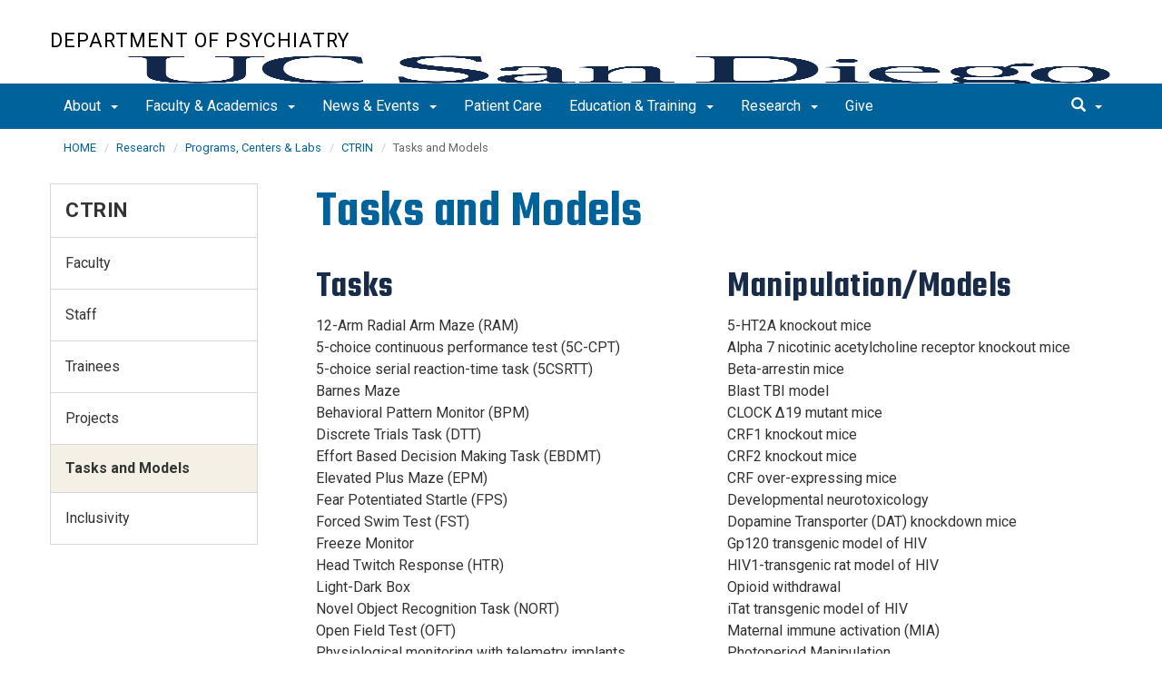

--- FILE ---
content_type: text/html; charset=UTF-8
request_url: https://psychiatry.ucsd.edu/research/programs-centers/ctrin/tasks-models.html
body_size: 50863
content:
<!DOCTYPE html>
<html xmlns="http://www.w3.org/1999/xhtml" class="no-js" lang="en-US">
	<head>
		



 



    <meta charset="utf-8"/>
    <meta content="IE=edge" http-equiv="X-UA-Compatible"/>
    <meta content="initial-scale=1.0" name="viewport"/>
    <meta content="7MiYjX2ZghMOWvtKRWlar--c6mD2ose5EcbQFQ6szFA" name="google-site-verification"/>
    
    <title>Tasks and Models</title>
    <meta content="University of California, San Diego" name="ORGANIZATION"/>
    <meta content="index,follow,noarchive" name="robots"/>
    <meta content="Department-of-Psychiatry" name="SITE"/>
    <meta content="Tasks and Models" name="PAGETITLE"/>
    <meta content="UC San Diego School of Medicine Department of Psychiatry Tasks and Models" name="DESCRIPTION"/>
    <meta content="a174303a0aaf6b3a49d3f154732afee4" name="id"/>

   
    


    

		








 




<link href="//cdn.ucsd.edu/cms/decorator-5/styles/bootstrap.min.css" rel="stylesheet"/>
<link href="//cdn.ucsd.edu/cms/decorator-5/styles/base.min.css" rel="stylesheet"/>


        
    




<!-- Site-specific CSS files -->
            <link href="../../../_resources/css/site-specific.css" media="all" rel="stylesheet" type="text/css"/>
    
    
    
<!-- Other CSS files -->
<!--[if lt IE 9]>
<link rel="stylesheet" href="https://cdn.ucsd.edu/cms/decorator-5/styles/ie-support.css" />
<![endif]-->

<!-- Other JS files -->


<script src="https://cdn.ucsd.edu/cms/decorator-5/scripts/modernizr.min.js"></script>


        
    
    


<!-- Site-specific javascript files -->


    

<!--[if lt IE 9]>
<script src="https://cdn.ucsd.edu/cms/decorator-5/scripts/respond.min.js"></script>
<link href="https://cdn.ucsd.edu/cms/decorator-5/scripts/cross-domain/respond-proxy.html" id="respond-proxy" rel="respond-proxy" />
<link href="/_resources/cross-domain/respond.proxy.gif" id="respond-redirect" rel="respond-redirect" />
<script src="/_resources/cross-domain/respond.proxy.js"></script>
<![endif]-->


	</head>
	<body>
	    
		<header class="layout-header">
			<a class="sr-only skip-to-main" href="#main-content">Skip to main content</a>
			<div id="uc-emergency"></div>
			<!-- title section -->
			<section aria-label="Site Name" class="layout-title">
				<div class="layout-container container">
					




<a class="title-header title-header-large" href="/">
            Department of Psychiatry
    </a>
    
<a class="title-header title-header-short" href="/">
            Department of Psychiatry
    </a>

        
    
    <a class="cms-school-logo " href="https://medschool.ucsd.edu/">
        <img alt="UC San Diego School of Medicine logo" src="https://cdn.ucsd.edu/cms/decorator-5/img/logos/blue-gold/ucsdlogo-som-bluegold.png"/>
        <span>UC San Diego School of Medicine</span>
    </a>
    
    
    <script>
        function switchMobileLogo () {
            var somLogo = document.getElementsByClassName("cms-school-logo");
            if(somLogo.length > 0) {
              var imgNeeded = document.getElementsByClassName("header-logo")[0];
              imgNeeded.src = "https://cdn.ucsd.edu/cms/decorator-5/img/logos/white/ucsdlogo-som-white.png";
              imgNeeded.alt = "UC San Diego School of Medicine logo"
            }
        }
        
        document.addEventListener("DOMContentLoaded", function() {
          switchMobileLogo();
        });
    </script>
    



				</div>
			</section>
		</header>
		
		<div class="navmenu navmenu-default navmenu-fixed-left offcanvas" style="">
		






<ul class="nav navbar-nav navbar-right msearch">
		    <li>
			    <div class="search">
		            <button aria-label="search" class="search-toggle btn-default">
		                <span class="glyphicon glyphicon-search"></span> <span class="caret"></span>
		            </button>

		            <div class="search-content" id="search-m">

                        <form action="/search/index.html" method="get">
                            <label for="search-scope" style="display:none;">Search</label>
                            <select class="search-scope" id="search-scope-m" name="search-scope">
                                                                    <option selected="selected" value="department-of-psychiatry">This Site</option>
                                                                <option value="default_collection">All UCSD Sites</option>
                                <option value="faculty-staff">Faculty/Staff</option>
                            </select>
                        
                            <div class="input-group">
                                <label for="q-m" style="display:none;">Search Term</label>
                                <input autofocus="autofocus" class="form-control search-term" id="q-m" name="search-term-m" placeholder="Search..." type="search"/>
                            </div>
                            <input class="sr-only" type="submit" value="Submit"/>
                        </form>

                    </div>
        </div>
    </li>
</ul>










  
<button aria-controls="navbar" class="navbar-toggle sr-only" data-canvas="body" data-target=".navmenu" data-toggle="offcanvas" type="button">Close Nav</button>

<ul class="nav navmenu-nav">
                       
                                                                                 
                                                             
                                                                                                                                                   
                                                                                                                                                   
                                                                                                                                                                                                                                                          
                                                                                                                                                   
                                                                                                                                                   
                                                                                                                                                   
                                                                                                                                                   
                                 
                                 
                 
          
          <li class="dropdown open "><a href="../../../about/index.html">About <span class="caret"></span>          </a>
                   
                                                                                  <ul class="dropdown-menu navmenu-nav">
                                                             <li><a href="../../../about/leadership.html">Leadership</a></li>
                                                                                                                                                   <li><a href="../../../about/contact.html">Administration</a></li>
                                                                                                                                                   <li><a href="../../../about/mission-vision-values.html">Mission, Vision, Values</a></li>
                                                                                                                                                                                                                                                          <li><a href="../../../about/diversity/index.html">Diversity</a></li>
                                                                                                                                                   <li><a href="../../../about/internal-psychiatry-awards/index.html">Internal Psychiatry Awards</a></li>
                                                                                                                                                   <li><a href="../../../about/anniversary.html">50th Anniversary </a></li>
                                                                                                                                                   <li><a href="../../../about/history.html">Department History</a></li>
                                                                                                                                                   <li><a href="../../../about/careers.html">Careers</a></li>
                        </ul>
       
                             </li>
                                
                                                                                          
                                                                                                                                                           
                                                                                                                                                   
                                                                                                                                                   
                                                                                                                                                   
                                 
                                 
                 
          
          <li class="dropdown open "><a href="../../../faculty/index.html">Faculty &amp; Academics <span class="caret"></span>          </a>
                   
                                                                                           <ul class="dropdown-menu navmenu-nav">
                                                                                                                                                           <li><a href="../../../faculty/research-scientists.html">Research &amp; Project Scientists</a></li>
                                                                                                                                                   <li><a href="../../../faculty/non-salaried.html">Non-Salaried Faculty</a></li>
                                                                                                                                                   <li><a href="../../../faculty/academic-affairs/index.html">Academic Affairs</a></li>
                                                                                                                                                   <li><a href="../../../faculty/resources/index.html">Resources</a></li>
                        </ul>
       
                             </li>
                                
                                                                                 
                                                             
                                                                                                                                                                                                                                                          
                                 
                                 
                 
          
          <li class="dropdown open "><a href="../../../news/index.html">News &amp; Events <span class="caret"></span>          </a>
                   
                                                                                  <ul class="dropdown-menu navmenu-nav">
                                                             <li><a href="../../../news/events1/index.html">Events</a></li>
                                                                                                                                                                                                                                                          <li><a href="../../../news/responding-to-traumatic-events.html">Responding to Traumatic Events</a></li>
                        </ul>
       
                             </li>
                                
                                                                                                                                                                                    
                
        <li class=""><a href="https://health.ucsd.edu/specialties/psych/Pages/default.aspx">Patient Care</a>
          
                   
                                                                                                                                                                                </li>
                                
                                                                                 
                                                             
                                                                                                                                                   
                                                                                                                                                   
                                                                                                                                                   
                                                                                                                                                   
                                                                                                                                                   
                                                                                                                                                   
                                                                                                                                                   
                                                                                                                                                   
                                                                                                                                                   
                                                                                                                                        
                                 
                 
          
          <li class="dropdown open "><a href="../../../education-training/index.html">Education &amp; Training <span class="caret"></span>          </a>
                   
                                                                                  <ul class="dropdown-menu navmenu-nav">
                                                             <li><a href="../../../education-training/faculty-education-development/index.html">Faculty Education &amp; Development</a></li>
                                                                                                                                                   <li><a href="../../../education-training/residency-programs/index.html">Residency Programs </a></li>
                                                                                                                                                   <li><a href="../../../education-training/fellowship-programs/index.html">Fellowship Programs</a></li>
                                                                                                                                                   <li><a href="../../../education-training/psychology-programs/index.html">Psychology Programs</a></li>
                                                                                                                                                   <li><a href="../../../education-training/nurse-practitioner/index.html">Nurse Practitioner Programs</a></li>
                                                                                                                                                   <li><a href="../../../education-training/medical-student-high-school-programs/index.html">Medical Student &amp; High School Programs </a></li>
                                                                                                                                                   <li><a href="https://hear.ucsd.edu/">HEAR Program</a></li>
                                                                                                                                                   <li><a href="../../../education-training/trainee-resources/index.html">Trainee Resources</a></li>
                                                                                                                                                   <li><a href="../../../education-training/allied-professionals/index.html">Allied Professionals</a></li>
                                                                                                                                                   <li><a href="../../../education-training/council.html">Psychiatry Education &amp; Training Council</a></li>
                                                                                                                               </ul>
       
                             </li>
                                
                                                                                 
                                                             
                                                                                                                                                   
                                                                                                                                                   
                                                                                                                                                   
                                                                                                                                                   
                                                                                                                                                   
                                                                                                                                                   
                                 
                                 
                 
          
          <li class="dropdown open "><a href="../../index.html">Research <span class="caret"></span>          </a>
                   
                                                                                  <ul class="dropdown-menu navmenu-nav">
                                                             <li><a href="../../research-grants.html">Grants</a></li>
                                                                                                                                                   <li><a href="../../publications.html">Publications</a></li>
                                                                                                                                                   <li><a href="../index.html">Programs, Centers &amp; Labs</a></li>
                                                                                                                                                   <li><a href="../../consortium/index.html">Consortium</a></li>
                                                                                                                                                   <li><a href="../../faculty-research-interests.html">Faculty Research Interests &amp; Specialties</a></li>
                                                                                                                                                   <li><a href="../../grant-review.html">Grant Review</a></li>
                                                                                                                                                   <li><a href="../../space.html">Research Space Committee</a></li>
                        </ul>
       
                             </li>
                                
                                                                                                                                                                                    
                
        <li class=""><a href="../../../give/index.html">Give</a>
          
                   
                                                                                                                                                                                </li>
         </ul>

		</div>
		
		<nav class="navbar navbar-default navbar-static-top">
			<div class="container">
			    
                <div class="navbar-header">
        			<button aria-controls="navbar" aria-expanded="false" class="navbar-toggle" data-canvas="body" data-target=".navmenu" data-toggle="offcanvas" type="button">
          			    <span class="sr-only">Toggle navigation</span>
    
          					<div class="col-sm-1 mobile-nav-bars">
          				    <span class="icon-bar"></span>
          				    <span class="icon-bar"></span>
          				    <span class="icon-bar"></span>
             				</div>
              			<div class="col-sm-1 mobile-nav-icon">
                          MENU
          			    </div>
          			    
                    </button>
                    
                    <div class="col-sm-4 pull-right visible-xs-block">
                        <img alt="UC San Diego Logo" class="img-responsive header-logo" src="https://cdn.ucsd.edu/cms/decorator-5/styles/img/ucsd-footer-logo-white.png"/>
                    </div>
                    
                </div>
                
                <div class="navbar-collapse collapse" id="navbar">
			    
    	            








<ul class="nav navbar-nav navbar-nav-list">
                       
                                                                                 
                                                             
                                                                                                                                                   
                                                                                                                                                   
                                                                                                                                                                                                                                                          
                                                                                                                                                   
                                                                                                                                                   
                                                                                                                                                   
                                                                                                                                                   
                                 
                                 
                 
          
          <li class="dropdown "><a aria-expanded="false" class="dropdown-toggle" data-close-others="true" data-hover="dropdown" href="../../../about/index.html">About <span class="caret"></span>          </a>
                   
                                                                                  <ul class="dropdown-menu">
                                                             <li><a href="../../../about/leadership.html">Leadership</a></li>
                                                                                                                                                   <li><a href="../../../about/contact.html">Administration</a></li>
                                                                                                                                                   <li><a href="../../../about/mission-vision-values.html">Mission, Vision, Values</a></li>
                                                                                                                                                                                                                                                          <li><a href="../../../about/diversity/index.html">Diversity</a></li>
                                                                                                                                                   <li><a href="../../../about/internal-psychiatry-awards/index.html">Internal Psychiatry Awards</a></li>
                                                                                                                                                   <li><a href="../../../about/anniversary.html">50th Anniversary </a></li>
                                                                                                                                                   <li><a href="../../../about/history.html">Department History</a></li>
                                                                                                                                                   <li><a href="../../../about/careers.html">Careers</a></li>
                        </ul>
       
                             </li>
                                
                                                                                          
                                                                                                                                                           
                                                                                                                                                   
                                                                                                                                                   
                                                                                                                                                   
                                 
                                 
                 
          
          <li class="dropdown "><a aria-expanded="false" class="dropdown-toggle" data-close-others="true" data-hover="dropdown" href="../../../faculty/index.html">Faculty &amp; Academics <span class="caret"></span>          </a>
                   
                                                                                           <ul class="dropdown-menu">
                                                                                                                                                           <li><a href="../../../faculty/research-scientists.html">Research &amp; Project Scientists</a></li>
                                                                                                                                                   <li><a href="../../../faculty/non-salaried.html">Non-Salaried Faculty</a></li>
                                                                                                                                                   <li><a href="../../../faculty/academic-affairs/index.html">Academic Affairs</a></li>
                                                                                                                                                   <li><a href="../../../faculty/resources/index.html">Resources</a></li>
                        </ul>
       
                             </li>
                                
                                                                                 
                                                             
                                                                                                                                                                                                                                                          
                                 
                                 
                 
          
          <li class="dropdown "><a aria-expanded="false" class="dropdown-toggle" data-close-others="true" data-hover="dropdown" href="../../../news/index.html">News &amp; Events <span class="caret"></span>          </a>
                   
                                                                                  <ul class="dropdown-menu">
                                                             <li><a href="../../../news/events1/index.html">Events</a></li>
                                                                                                                                                                                                                                                          <li><a href="../../../news/responding-to-traumatic-events.html">Responding to Traumatic Events</a></li>
                        </ul>
       
                             </li>
                                
                                                                                                                                                                                    
                
        <li class=""><a href="https://health.ucsd.edu/specialties/psych/Pages/default.aspx">Patient Care</a>
          
                   
                                                                                                                                                                                </li>
                                
                                                                                 
                                                             
                                                                                                                                                   
                                                                                                                                                   
                                                                                                                                                   
                                                                                                                                                   
                                                                                                                                                   
                                                                                                                                                   
                                                                                                                                                   
                                                                                                                                                   
                                                                                                                                                   
                                                                                                                                        
                                 
                 
          
          <li class="dropdown "><a aria-expanded="false" class="dropdown-toggle" data-close-others="true" data-hover="dropdown" href="../../../education-training/index.html">Education &amp; Training <span class="caret"></span>          </a>
                   
                                                                                  <ul class="dropdown-menu">
                                                             <li><a href="../../../education-training/faculty-education-development/index.html">Faculty Education &amp; Development</a></li>
                                                                                                                                                   <li><a href="../../../education-training/residency-programs/index.html">Residency Programs </a></li>
                                                                                                                                                   <li><a href="../../../education-training/fellowship-programs/index.html">Fellowship Programs</a></li>
                                                                                                                                                   <li><a href="../../../education-training/psychology-programs/index.html">Psychology Programs</a></li>
                                                                                                                                                   <li><a href="../../../education-training/nurse-practitioner/index.html">Nurse Practitioner Programs</a></li>
                                                                                                                                                   <li><a href="../../../education-training/medical-student-high-school-programs/index.html">Medical Student &amp; High School Programs </a></li>
                                                                                                                                                   <li><a href="https://hear.ucsd.edu/">HEAR Program</a></li>
                                                                                                                                                   <li><a href="../../../education-training/trainee-resources/index.html">Trainee Resources</a></li>
                                                                                                                                                   <li><a href="../../../education-training/allied-professionals/index.html">Allied Professionals</a></li>
                                                                                                                                                   <li><a href="../../../education-training/council.html">Psychiatry Education &amp; Training Council</a></li>
                                                                                                                               </ul>
       
                             </li>
                                
                                                                                 
                                                             
                                                                                                                                                   
                                                                                                                                                   
                                                                                                                                                   
                                                                                                                                                   
                                                                                                                                                   
                                                                                                                                                   
                                 
                                 
                 
          
          <li class="dropdown "><a aria-expanded="false" class="dropdown-toggle" data-close-others="true" data-hover="dropdown" href="../../index.html">Research <span class="caret"></span>          </a>
                   
                                                                                  <ul class="dropdown-menu">
                                                             <li><a href="../../research-grants.html">Grants</a></li>
                                                                                                                                                   <li><a href="../../publications.html">Publications</a></li>
                                                                                                                                                   <li><a href="../index.html">Programs, Centers &amp; Labs</a></li>
                                                                                                                                                   <li><a href="../../consortium/index.html">Consortium</a></li>
                                                                                                                                                   <li><a href="../../faculty-research-interests.html">Faculty Research Interests &amp; Specialties</a></li>
                                                                                                                                                   <li><a href="../../grant-review.html">Grant Review</a></li>
                                                                                                                                                   <li><a href="../../space.html">Research Space Committee</a></li>
                        </ul>
       
                             </li>
                                
                                                                                                                                                                                    
                
        <li class=""><a href="../../../give/index.html">Give</a>
          
                   
                                                                                                                                                                                </li>
         </ul>

    	            
    	            <div class="btn-nav"></div>
    		
    				





<ul class="nav navbar-nav navbar-right">
		    <li>
			    <div class="search">
		            <button aria-label="search" class="search-toggle btn-default">
		                <span class="glyphicon glyphicon-search"></span> <span class="caret"></span>
		            </button>

		            <div class="search-content" id="search">

                        <form action="/search/index.html" id="cse-search-box" method="get">
                            <label class="sr-only" for="search-scope">Search Scope</label>
                            <select class="search-scope" id="search-scope" name="search-scope">
                                                                    <option selected="selected" value="department-of-psychiatry">This Site</option>
                                                                <option value="default_collection">All UCSD Sites</option>
                                <option value="faculty-staff">Faculty/Staff</option>
                            </select>
                        
                            <div class="input-group">
                                <label for="q" id="search-term-label" style="display:none;">Search Term</label>
                                <input autofocus="autofocus" class="form-control search-term" id="q" name="search-term" placeholder="Search..." type="search"/>
                            </div>
                            <input class="sr-only" type="submit" value="Submit"/>
                        </form>

                    </div>
        </div>
    </li>
</ul>



				
				</div><!--end nav collapse -->

			</div>
		</nav>
		<main class="layout-main" id="main-content">
		    










			<div class="container">
			    <div class="row">
				    

<div class="container">
    <div class="row">
        <ol aria-label="Breadcrumb" class="breadcrumb breadcrumbs-list">
        
                                                    
                                    
                        
                                    
                                   <li><a href="../../../index.html">HOME</a></li>
                                
                                                        
                                    
                        
                                    
                                   <li><a href="../../index.html">Research</a></li>
                                
                                                        
                                    
                        
                                    
                                   <li><a href="../index.html">Programs, Centers &amp; Labs</a></li>
                                
                                                        
                                    
                        
                                                                            <li><a href="index.html">CTRIN</a></li>
                    
                                                            
                                                            
                    <li aria-current="page">Tasks and Models</li>
                                            
        </ol>
    </div>
</div>
				</div>
			</div>
			<div class="container">
			    <div class="row">
				    









<!-- display the main content -->
<section aria-label="Main Content" class="col-xs-9 main-section pull-right">
                        

        
    

                            <h1>Tasks and Models</h1>
<div class="row">
<div class="col-md-6">
<h2>Tasks</h2>
<p>12-Arm Radial Arm Maze (RAM)<br/>5-choice continuous performance test (5C-CPT)<br/>5-choice serial reaction-time task (5CSRTT)<br/>Barnes Maze<br/>Behavioral Pattern Monitor (BPM)<br/>Discrete Trials Task (DTT)<br/>Effort Based Decision Making Task (EBDMT)<br/>Elevated Plus Maze (EPM)<br/>Fear Potentiated Startle (FPS)<br/>Forced Swim Test (FST)<br/>Freeze Monitor<br/>Head Twitch Response (HTR)<br/>Light-Dark Box<br/>Novel Object Recognition Task (NORT)<br/>Open Field Test (OFT)<br/>Physiological monitoring with telemetry implants<br/>Prepulse Inhibition (PPI)<br/>Probabilistic Reversal Learning Task (PRLT)<br/>Progressive Ratio Breakpoint Task (PRBT)<br/>Saccharin Preference Test (SPT)<br/>Social Approach/Recognition Task<br/>Startle Habituation<br/>Tail Flick Analgesia Test<br/>Touch Screen Operant Tasks</p>
</div>
<div class="col-md-6">
<h2>Manipulation/Models</h2>
<p>5-HT2A knockout mice<br/>Alpha 7 nicotinic acetylcholine receptor knockout mice<br/>Beta-arrestin mice<br/>Blast TBI model<br/>CLOCK &#916;19 mutant mice<br/>CRF1 knockout mice<br/>CRF2 knockout mice<br/>CRF over-expressing mice<br/>Developmental neurotoxicology<br/>Dopamine Transporter (DAT) knockdown mice<br/>Gp120 transgenic model of HIV<br/>HIV1-transgenic rat model of HIV<br/>Opioid withdrawal<br/>iTat transgenic model of HIV<br/>Maternal immune activation (MIA)<br/>Photoperiod Manipulation<br/>Social Isolation rearing, mice and rats<br/>SP4 hypomorphic mice</p>
</div>
</div>
                    </section>
				    


 




 




















<section aria-label="Sidebar" class="col-xs-12 col-md-3 sidebar-section" role="complementary">
    
                <figure aria-label="Logo" id="site-logo" role="complementary">
            <logo/>
        </figure>
        
                            <article aria-label="Sidebar Nav" class="main-content-nav" role="navigation">
                                                                                                                                            
        
            <h2>
                                    <a href="index.html">CTRIN</a>
                    </h2>
    
                                        
        
                                        
        
    <ul class="navbar-list">
                
             
                                                            
                                                                                                                                    
                                                                
                                                                                                                                                                                    
             
                                                            
                                                                                                                                    
                                                                
                                                                                                                                <li class="">
                    <a href="faculty.html">
                Faculty
            </a>
            </li>
                                                                                                                
             
                                                            
                                                                                                                                    
                                                                
                                                                                                                                <li class="">
                    <a href="staff.html">
                Staff
            </a>
            </li>
                                                                                                                
             
                                                            
                                                                                                                                    
                                                                
                                                                                                                                <li class="">
                    <a href="trainees.html">
                Trainees
            </a>
            </li>
                                                                                                                
             
                                                            
                                                                                                                                    
                                                                
                                                                                                                                <li class="">
                    <a href="projects.html">
                Projects
            </a>
            </li>
                                                                                                                
             
                                                            
                                                                                                                                                            
                                                                
                                                                                                                                <li class="active">
                    Tasks and Models
            </li>
                                                                                                                
             
                                                            
                                                                                                                                    
                                                                
                                                                                                                                <li class="">
                    <a href="inclusivity.html">
                Inclusivity
            </a>
            </li>
                                                                                                            </ul>
                
            </article>
            
            
                            <custom/>
                </section>

			    </div>
			</div>
		</main>
		<footer class="footer">
			







<div class="container">
    <div class="row">
        <div class="col-sm-8">
        <p>
        <span>UC San Diego 9500 Gilman Dr. La Jolla, CA 92093 (858) 534-2230</span>
        <br/>
        <span>
        Copyright © <span class="footer-copyright-year">2025</span> Regents of the University of California.
        All rights reserved.
        </span>
        </p>
            <ul class="footer-links">
                <li><a href="https://accessibility.ucsd.edu/">Accessibility</a></li>
                <li><a href="https://ucsd.edu/about/privacy.html">Privacy</a></li>
                <li><a href="https://ucsd.edu/about/terms-of-use.html">Terms of Use</a></li>
                <li>
                        <a href="mailto:DOPChairAssistant@health.ucsd.edu">Feedback</a>
            </li>
            </ul>
        </div>
        
        <div class="col-sm-4">
            <a href="https://ucsd.edu/"><img alt="UCSD homepage" class="img-responsive footer-logo" src="https://cdn.ucsd.edu/developer/decorator/5.0.2/img/ucsd-footer-logo-white.png"/></a>
        </div>
    </div>
</div>



<script src="https://cdn.ucsd.edu/cms/decorator-5/scripts/jquery.min.js"></script>
<script src="https://cdn.ucsd.edu/cms/decorator-5/scripts/bootstrap.min.js"></script>
<script src="https://www.ucsd.edu/common/_emergency-broadcast/message.js"></script>
<script src="https://cdn.ucsd.edu/cms/decorator-5/scripts/vendor.min.js"></script>
<script src="https://cdn.ucsd.edu/cms/decorator-5/scripts/base.min.js"></script>


        
    


<!-- Site-specific javascript files -->




                        




<script>
    $(document).ready(function() {
      $('.js-activated').dropdownHover().dropdown();
    });
  </script>

        
    <script src="https://cdn.ucsd.edu/cms/decorator-5/scripts/decorator.js" type="text/javascript"></script>
    
    <script type="text/javascript">
    (function($) {
        $(document).ready(function() {
            initCopyright();
        });
    })(jQuery);
    </script>
            <!-- Global site tag (gtag.js) - Google Analytics -->
<script async="" src="https://www.googletagmanager.com/gtag/js?id=G-5HHYVJHX9Q"></script>
<script>// <![CDATA[
window.dataLayer = window.dataLayer || [];
  function gtag(){dataLayer.push(arguments);}
  gtag('js', new Date());

  gtag('config', 'G-5HHYVJHX9Q', {'cookie_domain': 'psychiatry.ucsd.edu'});
// ]]></script>
    

		</footer>
	</body>
</html>

--- FILE ---
content_type: text/css
request_url: https://psychiatry.ucsd.edu/_resources/css/site-specific.css
body_size: 6
content:
	.blue-top-row {
		 background-color: #00629B !important;
		 color: #FFF !important;
}